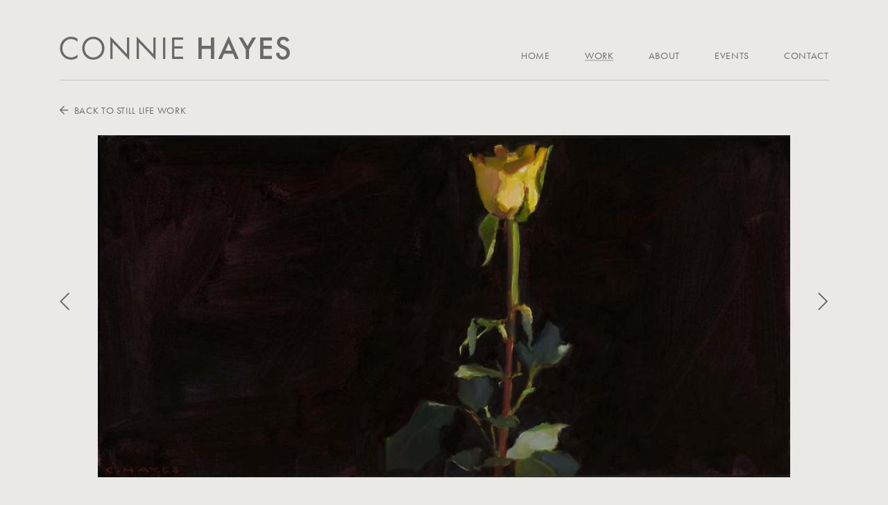

--- FILE ---
content_type: text/html; charset=utf-8
request_url: https://www.google.com/recaptcha/api2/anchor?ar=1&k=6LcXboQhAAAAAHdZikoK89uArCPThraoTVvI-q8I&co=aHR0cHM6Ly93d3cuY29ubmllaGF5ZXMuY29tOjQ0Mw..&hl=en&v=7gg7H51Q-naNfhmCP3_R47ho&size=invisible&anchor-ms=20000&execute-ms=30000&cb=2wg3jqoa252z
body_size: 48245
content:
<!DOCTYPE HTML><html dir="ltr" lang="en"><head><meta http-equiv="Content-Type" content="text/html; charset=UTF-8">
<meta http-equiv="X-UA-Compatible" content="IE=edge">
<title>reCAPTCHA</title>
<style type="text/css">
/* cyrillic-ext */
@font-face {
  font-family: 'Roboto';
  font-style: normal;
  font-weight: 400;
  font-stretch: 100%;
  src: url(//fonts.gstatic.com/s/roboto/v48/KFO7CnqEu92Fr1ME7kSn66aGLdTylUAMa3GUBHMdazTgWw.woff2) format('woff2');
  unicode-range: U+0460-052F, U+1C80-1C8A, U+20B4, U+2DE0-2DFF, U+A640-A69F, U+FE2E-FE2F;
}
/* cyrillic */
@font-face {
  font-family: 'Roboto';
  font-style: normal;
  font-weight: 400;
  font-stretch: 100%;
  src: url(//fonts.gstatic.com/s/roboto/v48/KFO7CnqEu92Fr1ME7kSn66aGLdTylUAMa3iUBHMdazTgWw.woff2) format('woff2');
  unicode-range: U+0301, U+0400-045F, U+0490-0491, U+04B0-04B1, U+2116;
}
/* greek-ext */
@font-face {
  font-family: 'Roboto';
  font-style: normal;
  font-weight: 400;
  font-stretch: 100%;
  src: url(//fonts.gstatic.com/s/roboto/v48/KFO7CnqEu92Fr1ME7kSn66aGLdTylUAMa3CUBHMdazTgWw.woff2) format('woff2');
  unicode-range: U+1F00-1FFF;
}
/* greek */
@font-face {
  font-family: 'Roboto';
  font-style: normal;
  font-weight: 400;
  font-stretch: 100%;
  src: url(//fonts.gstatic.com/s/roboto/v48/KFO7CnqEu92Fr1ME7kSn66aGLdTylUAMa3-UBHMdazTgWw.woff2) format('woff2');
  unicode-range: U+0370-0377, U+037A-037F, U+0384-038A, U+038C, U+038E-03A1, U+03A3-03FF;
}
/* math */
@font-face {
  font-family: 'Roboto';
  font-style: normal;
  font-weight: 400;
  font-stretch: 100%;
  src: url(//fonts.gstatic.com/s/roboto/v48/KFO7CnqEu92Fr1ME7kSn66aGLdTylUAMawCUBHMdazTgWw.woff2) format('woff2');
  unicode-range: U+0302-0303, U+0305, U+0307-0308, U+0310, U+0312, U+0315, U+031A, U+0326-0327, U+032C, U+032F-0330, U+0332-0333, U+0338, U+033A, U+0346, U+034D, U+0391-03A1, U+03A3-03A9, U+03B1-03C9, U+03D1, U+03D5-03D6, U+03F0-03F1, U+03F4-03F5, U+2016-2017, U+2034-2038, U+203C, U+2040, U+2043, U+2047, U+2050, U+2057, U+205F, U+2070-2071, U+2074-208E, U+2090-209C, U+20D0-20DC, U+20E1, U+20E5-20EF, U+2100-2112, U+2114-2115, U+2117-2121, U+2123-214F, U+2190, U+2192, U+2194-21AE, U+21B0-21E5, U+21F1-21F2, U+21F4-2211, U+2213-2214, U+2216-22FF, U+2308-230B, U+2310, U+2319, U+231C-2321, U+2336-237A, U+237C, U+2395, U+239B-23B7, U+23D0, U+23DC-23E1, U+2474-2475, U+25AF, U+25B3, U+25B7, U+25BD, U+25C1, U+25CA, U+25CC, U+25FB, U+266D-266F, U+27C0-27FF, U+2900-2AFF, U+2B0E-2B11, U+2B30-2B4C, U+2BFE, U+3030, U+FF5B, U+FF5D, U+1D400-1D7FF, U+1EE00-1EEFF;
}
/* symbols */
@font-face {
  font-family: 'Roboto';
  font-style: normal;
  font-weight: 400;
  font-stretch: 100%;
  src: url(//fonts.gstatic.com/s/roboto/v48/KFO7CnqEu92Fr1ME7kSn66aGLdTylUAMaxKUBHMdazTgWw.woff2) format('woff2');
  unicode-range: U+0001-000C, U+000E-001F, U+007F-009F, U+20DD-20E0, U+20E2-20E4, U+2150-218F, U+2190, U+2192, U+2194-2199, U+21AF, U+21E6-21F0, U+21F3, U+2218-2219, U+2299, U+22C4-22C6, U+2300-243F, U+2440-244A, U+2460-24FF, U+25A0-27BF, U+2800-28FF, U+2921-2922, U+2981, U+29BF, U+29EB, U+2B00-2BFF, U+4DC0-4DFF, U+FFF9-FFFB, U+10140-1018E, U+10190-1019C, U+101A0, U+101D0-101FD, U+102E0-102FB, U+10E60-10E7E, U+1D2C0-1D2D3, U+1D2E0-1D37F, U+1F000-1F0FF, U+1F100-1F1AD, U+1F1E6-1F1FF, U+1F30D-1F30F, U+1F315, U+1F31C, U+1F31E, U+1F320-1F32C, U+1F336, U+1F378, U+1F37D, U+1F382, U+1F393-1F39F, U+1F3A7-1F3A8, U+1F3AC-1F3AF, U+1F3C2, U+1F3C4-1F3C6, U+1F3CA-1F3CE, U+1F3D4-1F3E0, U+1F3ED, U+1F3F1-1F3F3, U+1F3F5-1F3F7, U+1F408, U+1F415, U+1F41F, U+1F426, U+1F43F, U+1F441-1F442, U+1F444, U+1F446-1F449, U+1F44C-1F44E, U+1F453, U+1F46A, U+1F47D, U+1F4A3, U+1F4B0, U+1F4B3, U+1F4B9, U+1F4BB, U+1F4BF, U+1F4C8-1F4CB, U+1F4D6, U+1F4DA, U+1F4DF, U+1F4E3-1F4E6, U+1F4EA-1F4ED, U+1F4F7, U+1F4F9-1F4FB, U+1F4FD-1F4FE, U+1F503, U+1F507-1F50B, U+1F50D, U+1F512-1F513, U+1F53E-1F54A, U+1F54F-1F5FA, U+1F610, U+1F650-1F67F, U+1F687, U+1F68D, U+1F691, U+1F694, U+1F698, U+1F6AD, U+1F6B2, U+1F6B9-1F6BA, U+1F6BC, U+1F6C6-1F6CF, U+1F6D3-1F6D7, U+1F6E0-1F6EA, U+1F6F0-1F6F3, U+1F6F7-1F6FC, U+1F700-1F7FF, U+1F800-1F80B, U+1F810-1F847, U+1F850-1F859, U+1F860-1F887, U+1F890-1F8AD, U+1F8B0-1F8BB, U+1F8C0-1F8C1, U+1F900-1F90B, U+1F93B, U+1F946, U+1F984, U+1F996, U+1F9E9, U+1FA00-1FA6F, U+1FA70-1FA7C, U+1FA80-1FA89, U+1FA8F-1FAC6, U+1FACE-1FADC, U+1FADF-1FAE9, U+1FAF0-1FAF8, U+1FB00-1FBFF;
}
/* vietnamese */
@font-face {
  font-family: 'Roboto';
  font-style: normal;
  font-weight: 400;
  font-stretch: 100%;
  src: url(//fonts.gstatic.com/s/roboto/v48/KFO7CnqEu92Fr1ME7kSn66aGLdTylUAMa3OUBHMdazTgWw.woff2) format('woff2');
  unicode-range: U+0102-0103, U+0110-0111, U+0128-0129, U+0168-0169, U+01A0-01A1, U+01AF-01B0, U+0300-0301, U+0303-0304, U+0308-0309, U+0323, U+0329, U+1EA0-1EF9, U+20AB;
}
/* latin-ext */
@font-face {
  font-family: 'Roboto';
  font-style: normal;
  font-weight: 400;
  font-stretch: 100%;
  src: url(//fonts.gstatic.com/s/roboto/v48/KFO7CnqEu92Fr1ME7kSn66aGLdTylUAMa3KUBHMdazTgWw.woff2) format('woff2');
  unicode-range: U+0100-02BA, U+02BD-02C5, U+02C7-02CC, U+02CE-02D7, U+02DD-02FF, U+0304, U+0308, U+0329, U+1D00-1DBF, U+1E00-1E9F, U+1EF2-1EFF, U+2020, U+20A0-20AB, U+20AD-20C0, U+2113, U+2C60-2C7F, U+A720-A7FF;
}
/* latin */
@font-face {
  font-family: 'Roboto';
  font-style: normal;
  font-weight: 400;
  font-stretch: 100%;
  src: url(//fonts.gstatic.com/s/roboto/v48/KFO7CnqEu92Fr1ME7kSn66aGLdTylUAMa3yUBHMdazQ.woff2) format('woff2');
  unicode-range: U+0000-00FF, U+0131, U+0152-0153, U+02BB-02BC, U+02C6, U+02DA, U+02DC, U+0304, U+0308, U+0329, U+2000-206F, U+20AC, U+2122, U+2191, U+2193, U+2212, U+2215, U+FEFF, U+FFFD;
}
/* cyrillic-ext */
@font-face {
  font-family: 'Roboto';
  font-style: normal;
  font-weight: 500;
  font-stretch: 100%;
  src: url(//fonts.gstatic.com/s/roboto/v48/KFO7CnqEu92Fr1ME7kSn66aGLdTylUAMa3GUBHMdazTgWw.woff2) format('woff2');
  unicode-range: U+0460-052F, U+1C80-1C8A, U+20B4, U+2DE0-2DFF, U+A640-A69F, U+FE2E-FE2F;
}
/* cyrillic */
@font-face {
  font-family: 'Roboto';
  font-style: normal;
  font-weight: 500;
  font-stretch: 100%;
  src: url(//fonts.gstatic.com/s/roboto/v48/KFO7CnqEu92Fr1ME7kSn66aGLdTylUAMa3iUBHMdazTgWw.woff2) format('woff2');
  unicode-range: U+0301, U+0400-045F, U+0490-0491, U+04B0-04B1, U+2116;
}
/* greek-ext */
@font-face {
  font-family: 'Roboto';
  font-style: normal;
  font-weight: 500;
  font-stretch: 100%;
  src: url(//fonts.gstatic.com/s/roboto/v48/KFO7CnqEu92Fr1ME7kSn66aGLdTylUAMa3CUBHMdazTgWw.woff2) format('woff2');
  unicode-range: U+1F00-1FFF;
}
/* greek */
@font-face {
  font-family: 'Roboto';
  font-style: normal;
  font-weight: 500;
  font-stretch: 100%;
  src: url(//fonts.gstatic.com/s/roboto/v48/KFO7CnqEu92Fr1ME7kSn66aGLdTylUAMa3-UBHMdazTgWw.woff2) format('woff2');
  unicode-range: U+0370-0377, U+037A-037F, U+0384-038A, U+038C, U+038E-03A1, U+03A3-03FF;
}
/* math */
@font-face {
  font-family: 'Roboto';
  font-style: normal;
  font-weight: 500;
  font-stretch: 100%;
  src: url(//fonts.gstatic.com/s/roboto/v48/KFO7CnqEu92Fr1ME7kSn66aGLdTylUAMawCUBHMdazTgWw.woff2) format('woff2');
  unicode-range: U+0302-0303, U+0305, U+0307-0308, U+0310, U+0312, U+0315, U+031A, U+0326-0327, U+032C, U+032F-0330, U+0332-0333, U+0338, U+033A, U+0346, U+034D, U+0391-03A1, U+03A3-03A9, U+03B1-03C9, U+03D1, U+03D5-03D6, U+03F0-03F1, U+03F4-03F5, U+2016-2017, U+2034-2038, U+203C, U+2040, U+2043, U+2047, U+2050, U+2057, U+205F, U+2070-2071, U+2074-208E, U+2090-209C, U+20D0-20DC, U+20E1, U+20E5-20EF, U+2100-2112, U+2114-2115, U+2117-2121, U+2123-214F, U+2190, U+2192, U+2194-21AE, U+21B0-21E5, U+21F1-21F2, U+21F4-2211, U+2213-2214, U+2216-22FF, U+2308-230B, U+2310, U+2319, U+231C-2321, U+2336-237A, U+237C, U+2395, U+239B-23B7, U+23D0, U+23DC-23E1, U+2474-2475, U+25AF, U+25B3, U+25B7, U+25BD, U+25C1, U+25CA, U+25CC, U+25FB, U+266D-266F, U+27C0-27FF, U+2900-2AFF, U+2B0E-2B11, U+2B30-2B4C, U+2BFE, U+3030, U+FF5B, U+FF5D, U+1D400-1D7FF, U+1EE00-1EEFF;
}
/* symbols */
@font-face {
  font-family: 'Roboto';
  font-style: normal;
  font-weight: 500;
  font-stretch: 100%;
  src: url(//fonts.gstatic.com/s/roboto/v48/KFO7CnqEu92Fr1ME7kSn66aGLdTylUAMaxKUBHMdazTgWw.woff2) format('woff2');
  unicode-range: U+0001-000C, U+000E-001F, U+007F-009F, U+20DD-20E0, U+20E2-20E4, U+2150-218F, U+2190, U+2192, U+2194-2199, U+21AF, U+21E6-21F0, U+21F3, U+2218-2219, U+2299, U+22C4-22C6, U+2300-243F, U+2440-244A, U+2460-24FF, U+25A0-27BF, U+2800-28FF, U+2921-2922, U+2981, U+29BF, U+29EB, U+2B00-2BFF, U+4DC0-4DFF, U+FFF9-FFFB, U+10140-1018E, U+10190-1019C, U+101A0, U+101D0-101FD, U+102E0-102FB, U+10E60-10E7E, U+1D2C0-1D2D3, U+1D2E0-1D37F, U+1F000-1F0FF, U+1F100-1F1AD, U+1F1E6-1F1FF, U+1F30D-1F30F, U+1F315, U+1F31C, U+1F31E, U+1F320-1F32C, U+1F336, U+1F378, U+1F37D, U+1F382, U+1F393-1F39F, U+1F3A7-1F3A8, U+1F3AC-1F3AF, U+1F3C2, U+1F3C4-1F3C6, U+1F3CA-1F3CE, U+1F3D4-1F3E0, U+1F3ED, U+1F3F1-1F3F3, U+1F3F5-1F3F7, U+1F408, U+1F415, U+1F41F, U+1F426, U+1F43F, U+1F441-1F442, U+1F444, U+1F446-1F449, U+1F44C-1F44E, U+1F453, U+1F46A, U+1F47D, U+1F4A3, U+1F4B0, U+1F4B3, U+1F4B9, U+1F4BB, U+1F4BF, U+1F4C8-1F4CB, U+1F4D6, U+1F4DA, U+1F4DF, U+1F4E3-1F4E6, U+1F4EA-1F4ED, U+1F4F7, U+1F4F9-1F4FB, U+1F4FD-1F4FE, U+1F503, U+1F507-1F50B, U+1F50D, U+1F512-1F513, U+1F53E-1F54A, U+1F54F-1F5FA, U+1F610, U+1F650-1F67F, U+1F687, U+1F68D, U+1F691, U+1F694, U+1F698, U+1F6AD, U+1F6B2, U+1F6B9-1F6BA, U+1F6BC, U+1F6C6-1F6CF, U+1F6D3-1F6D7, U+1F6E0-1F6EA, U+1F6F0-1F6F3, U+1F6F7-1F6FC, U+1F700-1F7FF, U+1F800-1F80B, U+1F810-1F847, U+1F850-1F859, U+1F860-1F887, U+1F890-1F8AD, U+1F8B0-1F8BB, U+1F8C0-1F8C1, U+1F900-1F90B, U+1F93B, U+1F946, U+1F984, U+1F996, U+1F9E9, U+1FA00-1FA6F, U+1FA70-1FA7C, U+1FA80-1FA89, U+1FA8F-1FAC6, U+1FACE-1FADC, U+1FADF-1FAE9, U+1FAF0-1FAF8, U+1FB00-1FBFF;
}
/* vietnamese */
@font-face {
  font-family: 'Roboto';
  font-style: normal;
  font-weight: 500;
  font-stretch: 100%;
  src: url(//fonts.gstatic.com/s/roboto/v48/KFO7CnqEu92Fr1ME7kSn66aGLdTylUAMa3OUBHMdazTgWw.woff2) format('woff2');
  unicode-range: U+0102-0103, U+0110-0111, U+0128-0129, U+0168-0169, U+01A0-01A1, U+01AF-01B0, U+0300-0301, U+0303-0304, U+0308-0309, U+0323, U+0329, U+1EA0-1EF9, U+20AB;
}
/* latin-ext */
@font-face {
  font-family: 'Roboto';
  font-style: normal;
  font-weight: 500;
  font-stretch: 100%;
  src: url(//fonts.gstatic.com/s/roboto/v48/KFO7CnqEu92Fr1ME7kSn66aGLdTylUAMa3KUBHMdazTgWw.woff2) format('woff2');
  unicode-range: U+0100-02BA, U+02BD-02C5, U+02C7-02CC, U+02CE-02D7, U+02DD-02FF, U+0304, U+0308, U+0329, U+1D00-1DBF, U+1E00-1E9F, U+1EF2-1EFF, U+2020, U+20A0-20AB, U+20AD-20C0, U+2113, U+2C60-2C7F, U+A720-A7FF;
}
/* latin */
@font-face {
  font-family: 'Roboto';
  font-style: normal;
  font-weight: 500;
  font-stretch: 100%;
  src: url(//fonts.gstatic.com/s/roboto/v48/KFO7CnqEu92Fr1ME7kSn66aGLdTylUAMa3yUBHMdazQ.woff2) format('woff2');
  unicode-range: U+0000-00FF, U+0131, U+0152-0153, U+02BB-02BC, U+02C6, U+02DA, U+02DC, U+0304, U+0308, U+0329, U+2000-206F, U+20AC, U+2122, U+2191, U+2193, U+2212, U+2215, U+FEFF, U+FFFD;
}
/* cyrillic-ext */
@font-face {
  font-family: 'Roboto';
  font-style: normal;
  font-weight: 900;
  font-stretch: 100%;
  src: url(//fonts.gstatic.com/s/roboto/v48/KFO7CnqEu92Fr1ME7kSn66aGLdTylUAMa3GUBHMdazTgWw.woff2) format('woff2');
  unicode-range: U+0460-052F, U+1C80-1C8A, U+20B4, U+2DE0-2DFF, U+A640-A69F, U+FE2E-FE2F;
}
/* cyrillic */
@font-face {
  font-family: 'Roboto';
  font-style: normal;
  font-weight: 900;
  font-stretch: 100%;
  src: url(//fonts.gstatic.com/s/roboto/v48/KFO7CnqEu92Fr1ME7kSn66aGLdTylUAMa3iUBHMdazTgWw.woff2) format('woff2');
  unicode-range: U+0301, U+0400-045F, U+0490-0491, U+04B0-04B1, U+2116;
}
/* greek-ext */
@font-face {
  font-family: 'Roboto';
  font-style: normal;
  font-weight: 900;
  font-stretch: 100%;
  src: url(//fonts.gstatic.com/s/roboto/v48/KFO7CnqEu92Fr1ME7kSn66aGLdTylUAMa3CUBHMdazTgWw.woff2) format('woff2');
  unicode-range: U+1F00-1FFF;
}
/* greek */
@font-face {
  font-family: 'Roboto';
  font-style: normal;
  font-weight: 900;
  font-stretch: 100%;
  src: url(//fonts.gstatic.com/s/roboto/v48/KFO7CnqEu92Fr1ME7kSn66aGLdTylUAMa3-UBHMdazTgWw.woff2) format('woff2');
  unicode-range: U+0370-0377, U+037A-037F, U+0384-038A, U+038C, U+038E-03A1, U+03A3-03FF;
}
/* math */
@font-face {
  font-family: 'Roboto';
  font-style: normal;
  font-weight: 900;
  font-stretch: 100%;
  src: url(//fonts.gstatic.com/s/roboto/v48/KFO7CnqEu92Fr1ME7kSn66aGLdTylUAMawCUBHMdazTgWw.woff2) format('woff2');
  unicode-range: U+0302-0303, U+0305, U+0307-0308, U+0310, U+0312, U+0315, U+031A, U+0326-0327, U+032C, U+032F-0330, U+0332-0333, U+0338, U+033A, U+0346, U+034D, U+0391-03A1, U+03A3-03A9, U+03B1-03C9, U+03D1, U+03D5-03D6, U+03F0-03F1, U+03F4-03F5, U+2016-2017, U+2034-2038, U+203C, U+2040, U+2043, U+2047, U+2050, U+2057, U+205F, U+2070-2071, U+2074-208E, U+2090-209C, U+20D0-20DC, U+20E1, U+20E5-20EF, U+2100-2112, U+2114-2115, U+2117-2121, U+2123-214F, U+2190, U+2192, U+2194-21AE, U+21B0-21E5, U+21F1-21F2, U+21F4-2211, U+2213-2214, U+2216-22FF, U+2308-230B, U+2310, U+2319, U+231C-2321, U+2336-237A, U+237C, U+2395, U+239B-23B7, U+23D0, U+23DC-23E1, U+2474-2475, U+25AF, U+25B3, U+25B7, U+25BD, U+25C1, U+25CA, U+25CC, U+25FB, U+266D-266F, U+27C0-27FF, U+2900-2AFF, U+2B0E-2B11, U+2B30-2B4C, U+2BFE, U+3030, U+FF5B, U+FF5D, U+1D400-1D7FF, U+1EE00-1EEFF;
}
/* symbols */
@font-face {
  font-family: 'Roboto';
  font-style: normal;
  font-weight: 900;
  font-stretch: 100%;
  src: url(//fonts.gstatic.com/s/roboto/v48/KFO7CnqEu92Fr1ME7kSn66aGLdTylUAMaxKUBHMdazTgWw.woff2) format('woff2');
  unicode-range: U+0001-000C, U+000E-001F, U+007F-009F, U+20DD-20E0, U+20E2-20E4, U+2150-218F, U+2190, U+2192, U+2194-2199, U+21AF, U+21E6-21F0, U+21F3, U+2218-2219, U+2299, U+22C4-22C6, U+2300-243F, U+2440-244A, U+2460-24FF, U+25A0-27BF, U+2800-28FF, U+2921-2922, U+2981, U+29BF, U+29EB, U+2B00-2BFF, U+4DC0-4DFF, U+FFF9-FFFB, U+10140-1018E, U+10190-1019C, U+101A0, U+101D0-101FD, U+102E0-102FB, U+10E60-10E7E, U+1D2C0-1D2D3, U+1D2E0-1D37F, U+1F000-1F0FF, U+1F100-1F1AD, U+1F1E6-1F1FF, U+1F30D-1F30F, U+1F315, U+1F31C, U+1F31E, U+1F320-1F32C, U+1F336, U+1F378, U+1F37D, U+1F382, U+1F393-1F39F, U+1F3A7-1F3A8, U+1F3AC-1F3AF, U+1F3C2, U+1F3C4-1F3C6, U+1F3CA-1F3CE, U+1F3D4-1F3E0, U+1F3ED, U+1F3F1-1F3F3, U+1F3F5-1F3F7, U+1F408, U+1F415, U+1F41F, U+1F426, U+1F43F, U+1F441-1F442, U+1F444, U+1F446-1F449, U+1F44C-1F44E, U+1F453, U+1F46A, U+1F47D, U+1F4A3, U+1F4B0, U+1F4B3, U+1F4B9, U+1F4BB, U+1F4BF, U+1F4C8-1F4CB, U+1F4D6, U+1F4DA, U+1F4DF, U+1F4E3-1F4E6, U+1F4EA-1F4ED, U+1F4F7, U+1F4F9-1F4FB, U+1F4FD-1F4FE, U+1F503, U+1F507-1F50B, U+1F50D, U+1F512-1F513, U+1F53E-1F54A, U+1F54F-1F5FA, U+1F610, U+1F650-1F67F, U+1F687, U+1F68D, U+1F691, U+1F694, U+1F698, U+1F6AD, U+1F6B2, U+1F6B9-1F6BA, U+1F6BC, U+1F6C6-1F6CF, U+1F6D3-1F6D7, U+1F6E0-1F6EA, U+1F6F0-1F6F3, U+1F6F7-1F6FC, U+1F700-1F7FF, U+1F800-1F80B, U+1F810-1F847, U+1F850-1F859, U+1F860-1F887, U+1F890-1F8AD, U+1F8B0-1F8BB, U+1F8C0-1F8C1, U+1F900-1F90B, U+1F93B, U+1F946, U+1F984, U+1F996, U+1F9E9, U+1FA00-1FA6F, U+1FA70-1FA7C, U+1FA80-1FA89, U+1FA8F-1FAC6, U+1FACE-1FADC, U+1FADF-1FAE9, U+1FAF0-1FAF8, U+1FB00-1FBFF;
}
/* vietnamese */
@font-face {
  font-family: 'Roboto';
  font-style: normal;
  font-weight: 900;
  font-stretch: 100%;
  src: url(//fonts.gstatic.com/s/roboto/v48/KFO7CnqEu92Fr1ME7kSn66aGLdTylUAMa3OUBHMdazTgWw.woff2) format('woff2');
  unicode-range: U+0102-0103, U+0110-0111, U+0128-0129, U+0168-0169, U+01A0-01A1, U+01AF-01B0, U+0300-0301, U+0303-0304, U+0308-0309, U+0323, U+0329, U+1EA0-1EF9, U+20AB;
}
/* latin-ext */
@font-face {
  font-family: 'Roboto';
  font-style: normal;
  font-weight: 900;
  font-stretch: 100%;
  src: url(//fonts.gstatic.com/s/roboto/v48/KFO7CnqEu92Fr1ME7kSn66aGLdTylUAMa3KUBHMdazTgWw.woff2) format('woff2');
  unicode-range: U+0100-02BA, U+02BD-02C5, U+02C7-02CC, U+02CE-02D7, U+02DD-02FF, U+0304, U+0308, U+0329, U+1D00-1DBF, U+1E00-1E9F, U+1EF2-1EFF, U+2020, U+20A0-20AB, U+20AD-20C0, U+2113, U+2C60-2C7F, U+A720-A7FF;
}
/* latin */
@font-face {
  font-family: 'Roboto';
  font-style: normal;
  font-weight: 900;
  font-stretch: 100%;
  src: url(//fonts.gstatic.com/s/roboto/v48/KFO7CnqEu92Fr1ME7kSn66aGLdTylUAMa3yUBHMdazQ.woff2) format('woff2');
  unicode-range: U+0000-00FF, U+0131, U+0152-0153, U+02BB-02BC, U+02C6, U+02DA, U+02DC, U+0304, U+0308, U+0329, U+2000-206F, U+20AC, U+2122, U+2191, U+2193, U+2212, U+2215, U+FEFF, U+FFFD;
}

</style>
<link rel="stylesheet" type="text/css" href="https://www.gstatic.com/recaptcha/releases/7gg7H51Q-naNfhmCP3_R47ho/styles__ltr.css">
<script nonce="F2s5A-KI798YvHn4l7ujQg" type="text/javascript">window['__recaptcha_api'] = 'https://www.google.com/recaptcha/api2/';</script>
<script type="text/javascript" src="https://www.gstatic.com/recaptcha/releases/7gg7H51Q-naNfhmCP3_R47ho/recaptcha__en.js" nonce="F2s5A-KI798YvHn4l7ujQg">
      
    </script></head>
<body><div id="rc-anchor-alert" class="rc-anchor-alert"></div>
<input type="hidden" id="recaptcha-token" value="[base64]">
<script type="text/javascript" nonce="F2s5A-KI798YvHn4l7ujQg">
      recaptcha.anchor.Main.init("[\x22ainput\x22,[\x22bgdata\x22,\x22\x22,\[base64]/[base64]/UltIKytdPWE6KGE8MjA0OD9SW0grK109YT4+NnwxOTI6KChhJjY0NTEyKT09NTUyOTYmJnErMTxoLmxlbmd0aCYmKGguY2hhckNvZGVBdChxKzEpJjY0NTEyKT09NTYzMjA/[base64]/MjU1OlI/[base64]/[base64]/[base64]/[base64]/[base64]/[base64]/[base64]/[base64]/[base64]/[base64]\x22,\[base64]\x22,\x22w4VrGsOgwrDDlDFIwrFcwrQpXsO7wqEkOB7DvjHDsMK4wo5WJMKTw5dNw5h2wrltw5REwqE4w7DCk8KJBVLClWJ3w5McwqHDr3/Dg0xyw4N+wr51w5M+wp7DrwEzdcK4ZsOxw73CqcOPw5F9wqnDn8O7wpPDsEYDwqUiw57DvT7CtELDjEbCpkLCp8Oyw7nDocOpW3JKwqE7wq/DuUzCksKowrbDkgVULk/DvMOofWMdCsK9XxoewqXDpSHCn8KIFGvCr8OfO8OJw5zCqMOhw5fDncKawqXClERKwrU/L8KIw7YFwrlDwoLCognDtsO0bi7CjcOPa37DuMOKbXJ2NMOIR8KWwo/CvMOlw77Dm14cFkDDscKswp10wovDlnTCqcKuw6PDiMOjwrM4w4vDoMKKSRLDvRhQAj/DuiJow4RBNmvDlyvCrcKQXyHDtMK0wrAHIQZZG8OYC8K9w43DmcKdwpfCpkU6WFLCgMOeNcKfwoZjX2LCjcKRwp/DoxE7YAjDrMO3YsKdwp7CrgVewrt5wqrCoMOhSsOiw5/CiXvChyEPw4HDvAxDwq/Dm8KvwrXCscKkWsOVwpTChFTCo2zCu3F0w7DDkGrCvcKkHGYMfsOUw4DDlhJZJRHDpsOKDMKUwp7DszTDsMOQH8OED0ZxVcOXcsOUfCcNesOMIsKYwo/CmMKMwrDDoxRIw4FJw7/DgsO2JsKPW8KIE8OeF8OfacKrw73DsXPCkmPDlmB+KcK8w4LCg8O2wpfDn8KgcsOOwp3Dp0MDOCrClhTDrwNHJcKMw4bDuSXDk2Y8GcORwrtvwo5CQinCk28pQ8K6wqnCm8Ouw4lua8KROsKMw6x0wrkhwrHDgsKxwrkdTEbChcK4wpsGwqcCO8OQUMKhw5/DkTU7Y8O5PcKyw7zDi8OPVC9kw6fDnQzDhAHCjQNbGlMsHDLDn8O6FRoTwoXCikPCm2jCjMKSwprDmcKMYy/CnDbCoCNhb0/CuVLCoTLCvMOmKQHDpcKkw67Du2B7w7h1w7LCginCi8KSEsOQw6zDosOqwp/CnhVvw6/DnB1+w5DCuMOAwoTCkmlywrPCi3HCvcK7CsKkwoHCsGgbwrh1Q2TCh8KOwpESwqdufVFiw6DDtG9hwrBdwpvDtwQKLAhtw7MMwonCnlgGw6lZw4nDmkjDlcOjFMOow4vDmMKlYMO4w5IPXcKuwrEowrQUw5/DrsOfCkIqwqnClMO4wrsLw6LCgSHDg8KZHSLDmBdgwpbClMKcw7h4w4NKQ8K1fxx8LHZBH8KvBMKHwpBJShPCgsOuZH/ChMO/wpbDu8Kdw6McQMKAAMOzAMOJfFQ0w6YRDi/[base64]/DnW/DscKxwr/CjMKzwp8gDDDCssOXH0I9NcKlwoslw4EKwpnCj2AXwpEMwqvCjTJqTmEWKn/CgMORL8KecV4mw4dERMOnwrEAb8KAwrYtw57DgykCQ8KGLXFADsO0WFzCo0jCtcOKRCnDjDwKwr9gYG0vw4XDtAHCrFh/[base64]/DvsK2IMKaUMKRUsOTBcKRwr5Wwr/ChxvCq2R3eGrCrsKQPELDpi0CX2zDkzJbwosNKMKqXVHCvjJsw6Ixwo7DoELCvMOPw7clw4RwwoNef3DDtsKVw595Vx4DwpnCrjjClcK/LcOrZ8OOwp3ClxggGBdvTTfCi0PDpSbDqmrColwseBc+ZMKcCj7ChUbCmmzDuMKdw4bDq8O/d8KEwr8VYsO/[base64]/w4JuI8OHc0XDuMKJwpp2B8OYcETDlcKdBcKad24iScOWEC4XIiw+wpXDt8OwGMOWwpx0WAXCnEvCscKVazwywq04JsO6CxfDg8KqVl5rw4zDnMOPDk4tPsOqwp8LaiNMWsOiSl/[base64]/DhWTCrMKawq3Cp1/DhcOcfMKrJMO7JiwWw6kRHVQewpUcwrXDkMOdwpZoelPDucOjwo3Co0TDrsOJw75PY8OnwoJuHcOaUT/CulUawqxhUG/[base64]/w5zCuMKMw7jCn8OQwp3DnBDCrnAVwoFlw6DDtcOiwpnDuMOLwonCiwXDtcOgNl1BP3Z7w7jDtWrDlsK6IsKlN8Khw7bDjcOiFMK7w5TDhWvDh8OcZMOpPQjCoQkewr5SwoB/VsOIwpnCuRcFwq5/FCxGwobCkSjDt8OIW8OLw4zDviBuchLDgCRhM1HDrntTw7lmT8O6wq53QMK1wrg3wpESNcK7H8Krw5XDpMKvwqQXLVvDjQLCpUEeBkU/w59NwoHDssK7wqcWVcKPwpDClxvChGrDgFvCmcOqwpo/w7TDrMO5Q8O5cMK/[base64]/Dg8KjdsK5VizCumxBwrjCi8O3wrMzI10rw7nDrMOhUBlSwrPDhMKfdsOew5/DumRRUFzCucOzdcKPw4zDvRXClcO7wqXCjsOzRl5Mc8KdwpcLwqnCmcKzw77ClDbDi8KIwqswcMKDwqZ4GMOEwoh1LsKKHMKDw5YhJcK/JsOjwpXDi30zw4dLwplrwoIdH8K4w7p1w7kWw41owr7Cl8KUwpoFN3nDvMOMw5wFU8O1w50Xwqp7w5fCrWTCn3p6wozDi8K1w4Ngw7Y/[base64]/Dq8Klwo7DqkDClAVOw7oxw50Zwr5Iw6/DoMKlw7vDrMOIwpB/eT4rCSTCn8OqwrYtZcKNQksZw7t/w5fDhMKqwpAww752wprCgsO3w7LCgcOxw7t4PXfDpRXChUY9w6YJw4hxw5XCgmwtwq5FY8KjVMOEw6bCu1cPYMK6Y8Obwr5zw6xtw5Yow7vDu2UIwoJ/[base64]/CrT3DpnwATcKUw74Kw7bDgCPDtsKTworDgsKqU8OSwqtQwonDhMOawrh7wqXDtMKDRcKbw5MAA8K/IwBaw5XCoMKPwpkXKX3DpmDCqQk5dHBOw6HDhsORwq/CqMOvZcKPw7zCiVZnDMO/wr9sw5vDncKRHCzDvcKSw5bDlHYMw6HCpBZ5wpE9esKvw4w6WcOkYMKIBMOqDsOyw7vDih/[base64]/[base64]/Dm8OERsKETyFuWMO4wpbDl8KLHA7Ds8Oywr93dG/DiMO4NCjCvMKkcAnDv8KBwq4xwpzDi0fDhCZHw7kQDcOrwq5vwqp+CsORIlQDQlc6FMO2dXhbWMOiw4IRfALDnF3ClwEYTRgbw67CjMKKZsKzw5hQPsKPwqYudTzCs2rClncUwpRuw7/CqjnCtMKfw5vDtDnDvlTCvz00GMONT8OlwqwCfCrCo8KuAcKTwq3CkTYtwovDpMK5eDdYwoI6S8KKw7lVw57Dlg/[base64]/[base64]/[base64]/JUQVwr7DhMO0wodVw5HDmMOww6cTwoDDqmLDklUxLyMFwowDwovChCjCimXCnT1HY0F7PsOqQ8KmwpjDkTrDgTXCrMOeI3csfcKqZg80wpU1e0gAwq4GwoTCuMKDw7TDuMOeWBN0w5XCqMONw7ZhWcO4HlHCiMOHwohEwoMpUGTDh8OCEBRiBj/CqgfChQgRw7ItwoxFI8OSw58jI8O1w51bL8Oiw4QILGQYLi9KwoLChTw0d3DDl0cEG8KSSS4uP1h4VypWPcOCw7PCocK8w4t8wqEEdsOkGsOXwrlHwrDDosO9FiAAEAHDpcO5w4N8R8O2wpnCqEJZw6/Dgz/CpcO0EMKXw6hMOGENdDtdwp9uUCzDtcOQP8OoRsOfSsOuwrDDlMKYLFhPHwTCocOUV3PCr1fDuiUBw5ZLHMOTwrFVw6bCiU1Jw5XDuMKBwqR4b8KNwr/CsXrDkMKFw7piKCpawr7CrsOowpfDpDsNX39JPynDrcOrwp/[base64]/[base64]/woE9SzhJKiXDoD8NeH/CqCwhw60+VVVVKsOZwpzDocKiwpHCpHHDmF3Cgnsje8OLYMKTwohTPHrCslBdw59zwoPCsGVfwp/CigjDu30YSxDDvCPDnRojw4AJTcK9K8KACRjDv8OXwrPCtsKuwobDicOaJsKfRMORw55Qwr3DpMKIwr8ewr7DtMOKVnXCtjIiwo/[base64]/DlcK0w5kxSMKNwp8IDjFfwpLDrkc9D3MXB8KrfsOecRPCqXXCoXMqCB0RwqzChmIPLsKBFcOIZRLDjlZaMcKUw7UsZcONwoBWccKZwpHCi0wtUkJpAAUQG8KYw7PDr8K4X8K0w5xGw4fCuWPCsgBow7vCqlLCq8KewoI9wq/DqU3CuBFEwqQ7w4/Djwgxwoctw4zDinDCmRgIc2hjFBV/wrjDlcKIC8KlZh4ia8OlwpjCl8OJw63Cq8OrwowpEwbDjiUBw5Qjb8O6wrXDr2TDuMK/w6suw47CnMKqfDrCmsKnw7XDvnwmD0jChcOHwqF1KENFdsOww67CksORNDsvwq3Cn8OJw7zDp8KRwrpsDsOtf8OYw6U+w4rDpVpdQwZFO8OhGXnCrcOVKXhiw7XDj8Kiwo8BeATCqHzDnMOeDsOtNA/[base64]/CncOiw5XCgBBXeMOaccOzKTfCvijDvMKXwoA7XsOhw4NtUcO6w5Vpw7tRM8KcWkDDs0nCocO8ZC4Ww6YGGDLCqxBqwozCmMKWTcKWScOpIMKew4TCkMOOwptAw4hyRRrDnU1nV1hMw708C8KgwoNWwqbDjRxGLMOdIBZKX8Ofwq/CtiFTwogVLkzCsznClxPCtXvDn8KMasKZwr89NRBYw4Z0w5pSwrZGSnzCjMORTg/DuiJsW8KRw7vCmSdYRV3DsgrCoMKKwocPwopfLxFbW8KswoJtw5E9w4NsVTMHQsOJwopOw7PDtMOMKsOIX3F9aMOSYhN+dhrCksOxE8O4QsO2YcKEwr/CnsO0wrBFw5wJw4/DlVpZeR16wrLDkcO8w6kKw7kFalYQw5XDu2vDusOBWGDCpcKow4vCtjHCpk7Dr8KxN8OiZ8O6Q8KNwr1gwqBvPkXCp8OmfsO6NytXS8KeOsKaw6LCoMO0w6xBZlLCtMOJwqwwE8Kaw6XDvErDkUlIwpEsw5AjwonCi1Fyw4rDmV7DpMOoSHs3NEovw6/DjkQ0w5x0OyEVWA56wpRFw7jCgifDuxrCrVRcw5g0woITwrxJTcKIdEbCjGTCicKvwoB/F0dtwpfCrix3a8ODWMKfDMOzE3s3EsKaJxRuwpQ1wo8TVMOcwpfCrsKaS8OZw5XDo3hWMl/CuVTCrsK4YGHDs8ObVCVJIcKowqMAPlrDskLCpGjDlcKkUXbCtsOXw7p4FDxALEDDp1/CssO/VCBBw4tcPRrDlcKzw5Bbw5Y7fsK2w5YFwpDCn8OJw7URL3xWVRjDssKiEDXCpMK9w7DCqMK7w6wALsO4VmtAXiPDisOywq18a17Cm8K1wopSRDpiwp0eLUrCvSXCrUsDw67DpG/ClcKvPsKGw48Vw6wWRBA4QG9fw5TDqldtw6vCu0bCv3t6WR/Cg8OpK2LDjcOyAsOfw4IbwqHCvWlhwrg2w7FHw7PChsO0dGDCtMKhw7TDuW/Dn8OVw43Dv8KrQ8Ksw7bDqjQ/EcOLw4plF2cTwpzDmjrDt3QMCUPCkzbCmEpUdMO/UAYGwrlIw74Iw5rDnBHDsifDiMOnOUsTYsOxZUzDnXsRew8Owq/[base64]/[base64]/w4MVwpjDusObw44tw4LClmw4w7EJbMKlLxPDrgFUwqJ6woZ0RTPDtxE2woI6QsOrwrcsOsORw7wPw5JzTsK6RFY0OsKfFsKMJUYyw4hEZ1PDscO6J8KUw6/CiSzDvWnCj8Orw5jDrANpdMOEw7fCscORT8OEwq45wq/[base64]/CmsKNwoRWwqlHw5Fkwo/DsMKXWcOxVcKiwqEhbgZFCMOgZUtrwogvBBMewqkQw7FPcTo2MyhpwqXDpgrDiVrDj8OjwpRjwprClS/CmcOrD0TDlGZzwrbCpR9lXiDCmSxiw47Dg3AfwqHCgMO3w63DnQ/[base64]/CrznDrwXCl8OmPMO9AsKIw6jDpMKBbTPChsO9w5YXRU3Cr8KoR8KnKcOtZcORSGjCoAjCsSHDiC42YFJGd3ARwq0Mw6PCvVXDpsKXfTB0I3nChMKHwqU/woQFEDnDu8KuwqPDl8KFw4DCgSTDksOfw495wrrDqMKEw4tEKC7Dr8KkbMK4PcKDacKZHcK3McKpbQRTSQvCj0vCusOUQmjChcO9w63ClsOFw57CplnCkgMYw6vCvlknD3DDkiEjwrbCmT/DjQYYVjDDpD8gBcKWw60UHHTChsKjJ8O8woPCnMK9wofCsMOdwpMEwodawrfCkw4AImgjCcKqwpFWw7VBwqoswqrCqMOLG8KEPsO4UEUyZnIew6tjJcKyFcO/UsOawoYdw50rwq3DqBNIS8Olw7vDhMK4woMFwq3Co3HDicOGX8K2Alk9cX/CrMOkwoPDjcKswr3CgADCg2A/wp88c8KewqjCuQfCgsKrecKBBj3DkMOUe0RiwrXCrMKRRAnCu049wrHDv1wsC1tVF2ZEwoFgOxZuw6zCuChob0XDr2rCqsOywoY8w63DgsOLJsOEwr08wrvCtxlAwonDg0vCuyRXw6A3w7JhYMKOaMO5R8KxwrNhw4/CiH0nwq/DqR8Qw4MlwpceLMO6w44pBsKtF8KywpF/[base64]/CscKjw7d/wo5kw6nChcK+KXR9NsO7OMKESF3DngHDlcKawqohwoxgwpfCuEo4ZXrCkcKwwoLDmsK1w7/CtQITR00iw6p0w5/CuV4sC0PDvlXDscO2w5/DkzzCtMOwDkbCsMKPS0XDs8ODw6E/VMOpwqDCgmHDt8OQIsKuRcKKw4fDrXbDjsOQTMOSwq/Dj1ZcwpNmVMOcw4jDhwARw4EjwoTCsRnDtQAiw6jCsEXDp0QSScKmFwPCh1IkIMOYAiggGsOeT8OCFgXCiwnDp8OrQUx0w5x2woYHPsKSw6fCtMKDYmLCjsOQw7sEw4wrwppLBRXCscO/wqoywpHDkgjDtxDChMOoH8KGTSBsQipYw6rDoU0Aw43DrcKTwr3DqjoWH0rCv8ObW8KIwqVIemUDVsKlNcOMBjxhTyrDusO5aXtTwoxawrorGsKSw6HDhcOgFMOTw7IMT8OMwp/[base64]/DsQDCmMOGJzLDn8KgJ05iwpTDtMKYwo8ywqHCsQbCqcOrw7htwrvCsMKUMMKDwo08eU5WAH3DmMKgFMKNwqvCp0/[base64]/Do8OZwrM9E0dWwpcNw4rDjMKDwrXCksOrwqsiJMOcw55Cw5fDqsO1MMKbwq8HFkvCghLCqcODwonDiRQnwpJBVsOMwrHDqsKoQMONw5Frw6nCkF0lPQEPRFgTIX/[base64]/XkPDisKfwrxMZsKjdsKZwpYudMOaw441JSc7w4HDjMKePwDDkMOAwrrCncKFdzsIw406EkdpIgzDvDFBc3F5wqbDp2YlSk1yUcO7wo7CqcOawqHDpHx1CQzCi8KODsKJGsOLw7fCpiYaw500a3vDrWQjwpHCrCcfw4bDsTjCqMO/[base64]/DojIjfMOpScKJw7nCjkIfwqfDixBMXUPCtGQUwoQYw6rCtg5jwrVuAgzCksO/[base64]/OsOWwoJSEjAEw6AHZko8MsOwH8Odw7vDhsOMBiwuJgE5O8KJw7pjwqpCGhnClypuwp7CqmZVwrhEw57CnH9HYn/CucKDw7FYGcKuwp7CiVPDlsO1wp/DssO5WsOWwrLCqWQYw6xYUMKZw6LDmcOBNnkAw6/DsH/CmsK3ORXDlcO5woPDlcOHwqXDrRXDgcOew6bCh2scN3kVVxBQC8KLEVMQUAd8KlDCmzPDgBh3w4jDmiwlP8O8w4Upwr/CqB3DmA7DvsKTwqhmKRIfd8OJRjLCk8OORinDhsOcw41gw6kyBsOQw6l/U8OXYylHbsOjwrfDlTNIw5vChCvDo0HDtVHDs8OmwqlQw5HCoQjDvC4ZwrYqw4bCucOFwoM/eAjDr8KKc2UhZld2wppkFXTCvcOFeMKRGmFIwpdfwoBzN8K9TcOJw5XDr8Kqw7zDvgwJccK3B1LCtGVcESQLwqY+RXIqfMKQFUVlSlRoUGFEbi8uU8OfRBd9woPDpFfDpMKVw5oiw5/CozfDiH5zeMKrwpvCu3waS8KULmfCvMKrw5oew4/Cs3YLwpHCnMO/w67DpMOcPsKcw5nDo1JzTsONwpZuwoEWwqJ8Vlo6Bm8YNMKmw4PDmsKoCsOZw7fCuXVCw6TCkUFLwrpxw4MWw5NxT8OvGsOpwrwYQ8O3wrYSaiZWwqgoNhhAw4xGfMOCwr/Dt03DiMK2wp/DpgHCoj/Cp8OcV8O1YMKQw5k2woYbMcKrw485b8Kcw6wbw6XDrmLDpiBJRiPDiBo/[base64]/EcKOHQbDqsOWwpJvwp3DvcK4w7/DmsK6XMOuFwk7w5EtZMOTeMOpVlodwpEybBvDtUZJLkl1wobDlsKVwrIiwrzDncKgB0fDsR/Dv8KqD8K3wpnCjGjCssONKsOhIMOLWXRyw40hZMK0U8KNLcK+wqnDlRXDksOCw5MaJsKzCGjDs2ptwrcrVMONNS5nasO1wqwAWnTCuTXDjGHCuVLCu2ZBw7UBwpnDq0DCghoxw7J0w73DrwXDp8OPVUTCslTCksOawp/DiMKRF0fDq8Kvw7wFwr7DpsK4w5vDhmJVOxUiw5JSw40DISjCiDIjw6vCg8OxPHAlG8KCwrrCiFs6wrZSAcOlwpcZZG/[base64]/DhcOFZmh4JC4vwq4wNx8ReMKnXVxxNFM4L0lPE8OgH8ObJ8KDNsKRwp47H8OLI8OOVkDDgcKAFA/CmW/DgMO7X8OWfEh/[base64]/FsOfw5/CoMODw7zDv8OsN8KNAxDDl8KkNMOtdQXDhMKSwqB5wrfDkMOxw4bDjxzCqUrDk8KZaQ3Dh3rDq3J7w4vCmsOgw6Vywp7ClMKOC8KRwq/ClsKKwpdVccKLw6HDqgfDlGDDlyLDhDvDhcOoScK1wq/DrsOlwqnDosOxw43DsWnCjcOGDcOXcj7CscOHIcOGw6YdG2l4IsOSecKqUCIGT0PDrsKEwqfDs8OowosIw60DMCrDkiTDrxXDv8OiwrbDknwNw7FLbjodw5HDhx3DlC9KK3jDrxt8w4/DnjrDo8K+worCtGjCn8O0w5c8w64Awp1twp3DvsOrw73CvyRiMgZyTRgLwoXDjsOiwo7Cs8Kmw6nDjGXCtxQSTQJzB8KrJ3vDpg0dw6rCv8K+JcOHw4dNH8KBwozCrsK4wpApw7/[base64]/CscKlVcOsIwsCTDXDv1BVwqIawqDDnALDsg0fwr/[base64]/Cm8OjwrvDk2PChSw1VHsdDsKWVcOawpbDpCJoV1PCrcOGAMOvXkhwCx1rw4zCkkg+DnQFwp/DqsODw5hOwr3DvmFCVgYTw4PDnhYHwrPDnMOLw44Kw413NTrCisKSacOuw4cmI8KKw6UJbDXDtMOsIsOlecOTbQzDh27Cg1vDtG/CpsKoKsKQLcKLIHfDugbDiiHDo8OnwrXChMKzw7BHV8OJwrRtOAXDonXCiGDDnUbDkFYyd0rDp8O0w6PDm8OKwoHCn2tUYlLCgk4gTsKww6TCp8KcwozCuVjCjxUBdGcJM3VqUUjDnRXCssOawoXDjMKcVcOcwojDj8KGY2PDoTHClC/DrsO+HMOtwrLCvMKUwrPDqsKTKRtrw7l0wqXDsApxwpPCh8KIw4Znw7kXwq3CpMK/[base64]/M8KgGSkRBgsvwqXCg8OpwoJOdsOWwos5w7M5w7HCuMOZPCVBMUTCncOjw7zClGTDhMONVsKbJMOvczvCtMKfT8ObEMKFfA7DjzN/fFHCrcOEFcKCw63DncKLJcOGw5csw7M4wr/DqywufkXDhX/[base64]/CtFbCkcKbwp3DhsOmPsK2w4TCm8KdK0EvCSEkUcKzY8Kbw4TDn0TCpR0RwrHCg8KCwprDqxjDulHDrDHCgFzCqEglw782wqUiw7dbwrvChDMOw7kNw7fCncOfccOPw5sILcK3wrHDvDrCnEJDFEl5E8OuXWHCu8O4w6RLVQDCmcK+EsKtJD1aw5ZEY3c/HiA6w7cmFlpjw4MIw78HWcOjw6I0ecKJwr3CvGtXc8OiwprChsOXQ8OTQMKgK1bDtcO/wrlww6FZwr13csOrw5Q9w4rCo8KYS8KaP13CjMKBwpPDi8OFVMOGG8KGwoAUwp4AR0cswrLDiMOewofCgCjDh8Ovw4x3w4fDqTHCnRhyAcOqwqXDjR1KIGrDjHISC8OrI8KlGMK6MlfDtBhhwq7Cu8O0E0nCpk8Wf8Oue8K4wqAGE27DnANswoHCvSsewrXDngs/ecKuS8OuNHPCqsOQwoDDjz7DlVFzAcO/w7fDtcKuUDbCocONKcO5w459YQfChyhxw7DDpS4Cw7I3w7F6w7/Ct8K8w7rCuA4+wpbDviUOE8KKIQgaWcOUL3BIwpk2w60+FBXDmG/CisO1w5lWw7bDjcOVwpRYw6xUw49YwrvDq8OVbsOjRi9vORnCuMKRwpoqwqfDkcKlwqkZUQMUB0onw6RWV8OFw5ULaMKHdgdhwoDCqsOAw7/DuUNdwoQXw5jCoRHDtSB9J8O8wrbDtcKCwrBpDQPDuiPCh8KwwrJXwokgw4BuwoNnwrUuRQ7CujVcezkDO8KVW3DDjcOFIlfCj0ARH3Awwp1bwrTCmXIfw60vQiTDsXUyw5jDrSs1w5jDi1zCnCIeOcK0w4LDnkpsw6bDil8ew5xZCMOAFsO/ccOHH8OfcsOMLkd9w5VLw4rDtVkPNjYzwrrClsKTaxdFwpbCuFkfwppqw6jCqijDoDjCkDfDr8ORZsKdwqNOwrwaw5YIAcO1w7bCiWk+NsO+e2XDl1HDk8OQbjnDhipPQUB8HsKCJh5YwpUywofCtXxJw4LCosKYw4rCpXQ1V8O+w4/Dn8OTwoZxwp4pNjE+MCjCjwfDmTXDtCPChMKUAsO8worDvTXCsFstw5EpKcOgNBbCmsKow7rDl8KtJsKGfTR1wrRYwqg+w7t1wrEcQcKcI1slExJXaMKBDUvDkcKWwq56wqnCqglkw4QYw7YmwrVrezVpO1gnD8OpUSHCvFHDg8OIXXhTwo/DksO3w6kQwrHClm0WVRUZw6rCn8K+KsKnbcKRw6Q6EH/[base64]/DlyfCoUvDosO1bsO+A8OZwqnDvMOtKBB5wqPCnsOQEX9Jw6bDhMO1wqbDtcOiRcKDZnJtw4hQwoM6wo3DmsOxwoIuNnbCsMKuw4UlbnYUw4IuDcKIOy3CrkYCSGhnwrJuecKUU8KZw40Jw5kCPsKLRQ1iwrN8w5PDs8KxWjVfw6fCtMKQwonCpMO6Ol/Du14xw6fDkxwgRsOTCV83TlzDpiLDkQFBw7ZtPBxLwohubcOxSGZBw6bDmHfDncKPwoc1wq/CscOFw6HCkz87aMKlwrLCtMO5ecKwbS7CtTrDkSjDgsO+fMKLw589wr7CsS86wo02woHCg1dGw4TDk0XCrcOZwonCt8OsKMKlSz0tw5PDsmc6PsKUw4o6w69awp9lHykHacKZw4ATIh1qw7tiw67Dvi0DOMOoJiAgNS/CtnPDuGBCwptzwpXCqsO0C8ObBmtRXMOeEMOawrYrwrlpMDfDqgEiJsKlZD3CtDTDusK0wr49CMOuEsOtwpYQwolEw4PDigxzw70Nwr5xcMOEKHovw4rCssKqLxXDksOQw5RtwpRfwoIeUWTDmW/DgWzDggU+AS5XbsKRE8K8w6sGLTTDnsKXw5XCs8OeMmnDlyvCr8OAEsO3Gi7Cg8Kuw6Ekw6McwoHChHIvwpnCjAzCs8KAwoNAOj1Ww5ogw6HDjcOiWhLChS/CuMKTSsOMFU1zwrPDohHCiikpdMORw4xwTsOXVFNWwoM9WMOCXsKvP8OzCFR+wqgqwqnDucOSwqXDmMO8woQYwoHDssKeTsKMf8OjE1PChEvDtmDCmlIrwqbDpcOww6lcwr3CucK3PcO+wp5+w5/CssKxw7PDhsK3w4DDpEzDjTDDtFF/AMKlJMOLchVxwosMwoZhwpLDgsO5G27DnnN/UMKtKQXCjTQNHMKCwqnCocO6wpLCvMO1EgfDicKUw48gw6TDgF/DoDkbw6DDpnU4w7TCoMOnXcOOwo/CisKZUi0Ewq/[base64]/IcOtw5l0wqrDk8Okw7dKwobDgiDCm8Kzwr7DhSDDpho8w7csdl/DtAZowrXDr1HCoArCtcOdwqzCk8KOSsK0w75FwoQQJ2JNblhow61jw4LDulfDssOhwqDDusKVwqvDicKzWXxwNwA7BUcgA03Ci8KHw4NSw7BZMcKoVcOLw7fCqcOiOsOlwq3Cg1EvAsOKLXHCiA46w7XDiiDCnzsqQMOUwosTw4nCjGZPFy/DpcKGw5JCJcK8w6HDucOoC8OtwqYgIiTCkVfCmj5Ow5nDtwZ3X8KeOGXDuRpgw7l6bsOjEMKrLcORQ0cCwpALwoxpwrY3w5p0w7zDvA4pVks6OcO6w7tmMMO4wpXDoMO9D8KpwqDDp3REJcKxdsKRaCPClyh7w5dYwq/CrHoMbR9Tw7zCqn89wqtIHMOPe8OnGjsqbz1hw6TCkX54wrjCoEjCtzTDtMKmTnHCn1BCFcOEw6xzw7IzAMOxMkwHTcOVZsKGw6VZw5gxIFdEe8Ogw6PClsOhPcKBDjDCv8KYGMKaworDjsObw5MNw7rDpMOuwqRQIjknwr/DusOeR27Dn8KmQMOKwqMMTcK1TE5TZzHDhMK7C8OUwrnCn8O2c3HCkALCi1fCqiBQcsOXBcOjwrLDgsKxwoF7wrleSDZhcsOmwpQZG8OPRhbCmMK+WhHDjhFCB39kNw/CtcKkwpR8KRjCtcORZVTDj1zCrsK0wocmDsORwp/CtcK1QsOrA3PCmMKawr4KwqPClcOOwonDvgTDgUs1wpdSw55nw7fCncKDwo/[base64]/PsKJUhjDmsOHGMKxAT/CjMKAJFfDuhB8WgbDpCPDnlQebcOwO8KawrnDjcKUYcKywqQ9w40qVm5Cwps9woPCs8KwXMOYwo4kw7JuDMKRwp/DnsOdwo0hTsKEw7x4w47CmGTCrMOkw5jCrcKiw4ZXDcKBW8KYwqfDsRjCpcKzwqE4bC4PbkDCsMKiV1suJcKBH0vClsOwwrLDmzgUwpfDo3XCi3vCvCRXM8KswoLDrWxvwonDkHFawo/DoWnCssKhf2AjwqTDusKQw73DsgXCqMOhCcKNYFs3ST9/S8O6wq7DgUhYSQHDlsKNwqjDvMO4OMKew4IDMB3CiMOAPBxFwprDrsOewpokw5A/w6/CvsOieXsVXcObOMOOwo7DpMO5AcOPw5RkH8OPwrDDnCVxT8K/UcOyK8OgIMKPFQrDnsKOfGVVZD5mwrcVKQN3e8KYwrJqIypTw4ANwrrCrgHDqkQIwoV9QRzCgsKbwpQbDcOYwoUpwrTDjFPCgDF+KFLCicK3E8OdG2zDrgfDqT0Nw7rCl0w3FMKewp16dzLDnsKow5/DksOXw47CnMO6SsOHK8K/TcO+R8OMwqhcU8KsbW8+wprDtk/DnMKLbsOEw64rUMOBY8O5w5pWw5lkwprCpMKNXH3DoyjCtENVwpDCnA/CqcOfdcKbwpcNUMOrHgJXwo0JWMOyVxxDfxpDwpHCjcO9wrrDt05xfMKiwpcQY2TCqUMYVsOGLcKTwpFAw6Znw5FNw6HDrsK/OsKtWsKgwoDDuV/Ds3Qmw6LCh8KmHcOJU8O3SsO+XMOKLcK+fcOaOQ9TWsOnFjxrDG5rwqF9PsOcw5fCvcK8wqrCn0/ChSnDn8OxacKoJ2hMwqNnEy5aB8KPwrkhA8OnwpPCncOYK38PccKIwqvCnxNywpnCtBbCojAGw7NqGgczw4bDkTQdI1LDrBIww4jCt3LCnFsew41zUMOxw6vDoQPDr8KIw4sEwpzCk0YNwqQYWcOlUMKRXsKJeknDlCNyLEx8OcO/[base64]/WcKmwqsPwo5eH1hpIMOfw5/DgcKEc8K1F8KKw4TCsgt1w7XDo8KEZsKxLRrChDATwrjDpsKKwrHDlMK9w5FpDMOhw5sUPsK4SmcdwrzDjyQvRHsdNiDDtmfDvQFKWzfCrMOyw4hrdMOoFx5Ow5d1Z8OjwrNew7fChiE6KsOqw51bVcKjw6Ane39fw6QNwpo8wpTDksK+wovDv2thw5Yjw6/[base64]/[base64]/ClsKEwrAWdsKAMHcAw6Q9w47ChMKKUhLDqXLDqcOcNncIw7PCr8KAw4rCksOiw6TClH8/[base64]/[base64]/CpBPDrTROAcO9wr1fwo9ibMKFXMOfwrXDl0c3XDtyDWLDv3zCjnDCgcOvwq7Dr8KzN8KUL1JywoDDqjgKN8KjwqzCqlIrb2/CuBJ+wo1DDsKTLm3DhsO6K8KFbQNWRCE/BMOTJyzCo8O2w4YHM2MlwrjCikRfwrTDgMKHUjc2VwFMw6tIwrHCm8Otw7PClxbDk8OkIMOewrnCrXvDnSHDpC1DTsOFDXHDh8KoMsKYwrJ2w6fCpz3Dj8O4woREw7g/[base64]/E8OlMmZtwpzCtHrDosKTwrzDi8KZZcKwQnFMDV0sMFVRwqhCFX7DgcOuwo4MOytZw50EG2vCoMOHw5PCvVvDqsOhd8O4OMOHwo4cfsOSChwPTnk9VS3DtU7DkMO/QsKBwrbCgsK6WlLCkMOkYyHDiMK+E3sYGMK+QcOFwoPDsHHDmMK0w6rCpMOmwr/DriRyEEx9wpYrRm/[base64]/Cqm0Swp7DrCJuw7fChhV0wq3DqkB/XFdZSMKRwqI2MsKEesOpRcO+IcOGU2MLw5t5TjXDuMO4wrLDrUfCtWo8w5dzFMKoGcK6wqvDuG1qR8OCw5/DryZ0w4DDkcOgwo5uw5TCrsKQBi/[base64]/OMO6blfCk8KtwoHCrgbDjMOfwoNsw6g1fMOWYcKcw5fDi8KsORrCrMOPwpbDl8OHNjzCsgrDuDRUwr0/wrfDmcOhaFTDtCDCucOxdSzCh8OLw5RvLsOhw7YXw4AfExscSMKNI3vCjMOzw4xPw4/[base64]/CrsOjw6rCimQleMOhw6cEdsOTLUcgQEk4wokWwqJ/[base64]/CnsOrwq5TwoJRwrUqQzPDmDzCpBUow5zDgsOIS8OtJlgowp8gwr3Co8KLwq/ChsK/w4PCncKvwrFrw4QmIHICwpYXRMOTw6PDpgh4EBJWdsOHwq/[base64]/ChcKzRCtKc8K2KMKAMsKNw4nCgcOwRMOxVcOBwpwpd1HCpMO7wovCk8Oqw5AMwrzDsTZIesOvPjTCtcOWUSh1wqdMwr4IIsK6w794w5xSwpXCs1nDl8K7V8O1wqZ/[base64]/Cmy4NwoQyA8OKw7nDpsO3wp3CssOSfsOGKMOhwoPDlcOUw4vDmDfDsEsWw6nCtTfDnHpfw5HDozhiwpTCn39bwp7CrD7Dg2vDlsKJG8O6C8KlZMK5w7gVwp3Di0/CusOWw7oMw6IhHhEtwpVpE1FZwrklw5Rqw549wpjCv8K5cMOUwqrDosKfIMOIGERSH8ORL1DDnW3DtWnDmMKsW8OjKsO+wopPwrTCq03DvMO/wrjDmcK/Z0RpwrkgwqHDrMK+w4InHVgRfsKUbCDCqMO+I3DDn8KgbMKURFXDkR81RMKZw5bChzfDocOAFn5YwqczwogCwpo1A0czwrh1w6LDrEJaGsOtOMKMwolnSUMjHVTDmD4gwp/DpXrDj8KBb1zCtsO1I8Kmw7jCmsO7JcOwQsOQXV3DnsOoYiB6wokGdsORL8OBwrLDmDslKlLDk0w6w49vwqAMZAs+OMKdecKmwp8Gw6U2w7ZbdcKrwrFjw4ROW8KVCsKbwpMOw5HDvsOAPRduNWjChMONwobDosOpwpnDusKEw6VDNVXCucO/dsOLwrLCsmtyIcKBw4lRfmPCnMO/w6TDnSDCpcKBFQ3DuRbDrUQwW8KOKAjDqcOQw70kw7nDlRk/UF4kE8Kswq42R8Oxw6gWcADCicKxbRXDksOAw5cKw7DDn8O2wqlwa3Jzw7DDojVDw6lnWiQ/w5HDicKIw53DgcK1wqI/[base64]/DvGRmS8OAdxsCI8O1KTHCpi3CoTofwpVDw67ClMK5w5V6wr/Dq2IxCAR7wrPCtcO3w6DChHrDkQbDisOjw7RgwqDCh19NwrbCiVzDtcK0woXCjlo4woJ2w59fw5DCgVfDsGjCjGvDpsORdhPDk8KMw57Dt0sow48mMcKiw49IfsKBB8OjwqfCr8K0d3XDqMKcw6htw7F8wobCvSxAeyfDtMOcw73CizZub8OqwqPCi8KHRD/DucOlw5NsUcO+w782LsOzw70sOMO3eRXCu8O2DsKXaHDDj11mwoMJZHnCh8KmwpbDlsKywrbDu8OuJG4/woHClcKdwoU1DlTChcOtRm/DlMOHbWzDt8OYw4YobcOeK8Kgw4cnTUvDjsOuw7XDnhLDisKaw5jCri3Dv8Kuw4ZySHNJX1YOwoHDpsK1QDLDuhYsVMOsw6hVw70XwqVMCXDDhcOEHV/CgcKiMMOpw7PDgjl4w7jCuXd9wqNSwp/DmTnDscOswo5QTMKxw5zDqMObwpjDq8KnwrpvYB3DlCELbsOKwqjDpMK/wrLDjsOZwqvCgcOKcMOPGRXDr8OfwpgGVgVQJMKSJk/CqMODwr/Co8OyLMOhwovDkDLDlsKuw73Cg0Few4nDnMK+HcOeLcKUAEJvMMKHfCBXDgrCu3dRwrdeZS1lDsOww6PDgmzDqXjCh8OgGsOqYMOwwp/CnMKewrfDig8jw7IQw50rSGUwwrXDv8OxGwwocsO9woBYG8KHwoXCoTLDssOxDcOJWMO4TMORdcKZw4RVwpZWw4w1w6xfw6wTaz/[base64]/CmcOnwoDCgCvDuTfCn8OJwrfDp8Kcw4EfwrPDlsONw6rCqlg0DMOJwoDDi8KNw6QceMO9w5XCscOewq4DU8K/ACjDtGIawqTDo8O9LBE\\u003d\x22],null,[\x22conf\x22,null,\x226LcXboQhAAAAAHdZikoK89uArCPThraoTVvI-q8I\x22,0,null,null,null,0,[21,125,63,73,95,87,41,43,42,83,102,105,109,121],[-1442069,234],0,null,null,null,null,0,null,0,null,700,1,null,0,\[base64]/tzcYADoGZWF6dTZkEg4Iiv2INxgAOgVNZklJNBoZCAMSFR0U8JfjNw7/vqUGGcSdCRmc4owCGQ\\u003d\\u003d\x22,0,0,null,null,1,null,0,1],\x22https://www.conniehayes.com:443\x22,null,[3,1,1],null,null,null,1,3600,[\x22https://www.google.com/intl/en/policies/privacy/\x22,\x22https://www.google.com/intl/en/policies/terms/\x22],\x22DsOjOZHEaCMfWKdIwbnV1e+Pe70Ui2vUV0dHWZfXM+8\\u003d\x22,1,0,null,1,1767046976048,0,0,[96,185,37,166,209],null,[251,182,79,162,34],\x22RC-6v4bqk0Hp0VcFA\x22,null,null,null,null,null,\x220dAFcWeA5UVCA-0VfgYrJwiuJmpglg9d9__-s90lwhPSuNiXwLRdV57KDI6piKB84YpLzeC6-Tui6ZuixQlVwcEX8O3EiXf_Pvew\x22,1767129775714]");
    </script></body></html>